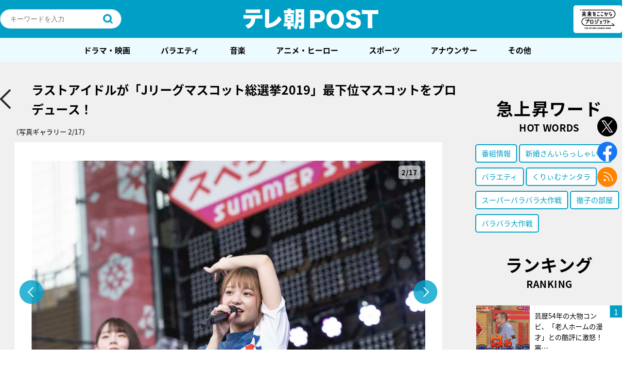

--- FILE ---
content_type: text/html; charset=utf-8
request_url: https://www.google.com/recaptcha/api2/aframe
body_size: 266
content:
<!DOCTYPE HTML><html><head><meta http-equiv="content-type" content="text/html; charset=UTF-8"></head><body><script nonce="r5ulo2hB04OAK2YiFYp48g">/** Anti-fraud and anti-abuse applications only. See google.com/recaptcha */ try{var clients={'sodar':'https://pagead2.googlesyndication.com/pagead/sodar?'};window.addEventListener("message",function(a){try{if(a.source===window.parent){var b=JSON.parse(a.data);var c=clients[b['id']];if(c){var d=document.createElement('img');d.src=c+b['params']+'&rc='+(localStorage.getItem("rc::a")?sessionStorage.getItem("rc::b"):"");window.document.body.appendChild(d);sessionStorage.setItem("rc::e",parseInt(sessionStorage.getItem("rc::e")||0)+1);localStorage.setItem("rc::h",'1769126866361');}}}catch(b){}});window.parent.postMessage("_grecaptcha_ready", "*");}catch(b){}</script></body></html>

--- FILE ---
content_type: application/javascript; charset=utf-8
request_url: https://fundingchoicesmessages.google.com/f/AGSKWxXWWI2-anG_Dh71dIQD2_X73OjAIp3KpXp2k6QHCTSN3Iq6R0Jb6jx_-16ANR76qpYBz7B0edGTD7YHUwSEpnheprjlYI2Eu1nzHq33C7GYaEz_3Dttgu5USa6occIrKAdreBOM6yJmdnydEEu3oKr4MtMyQCjxV6UdRN4N0nHPIdqkUO-CATL1jICB/__468_60-=adsfinal./fullad./exitpopunder_-160x600-
body_size: -1290
content:
window['e0583486-257e-4a70-8dfa-22fbb09bf74a'] = true;